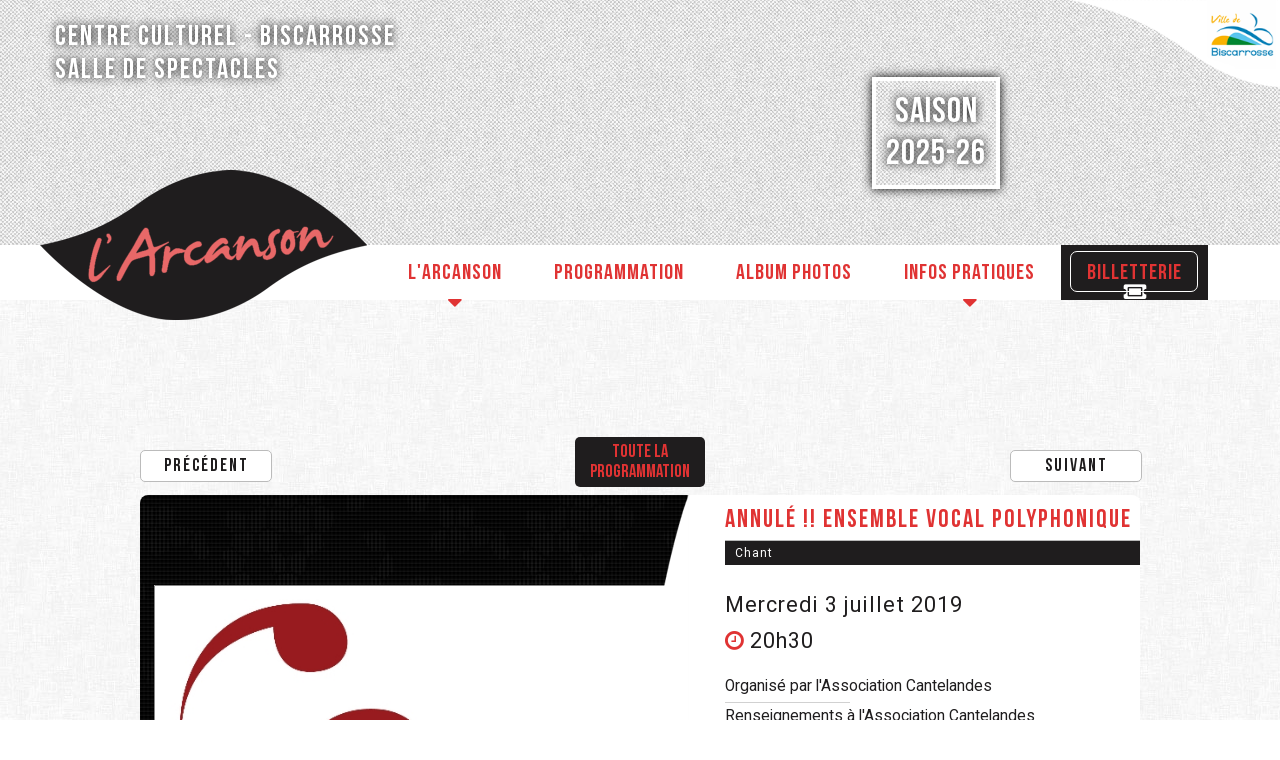

--- FILE ---
content_type: text/html; charset=utf-8
request_url: https://www.arcanson-biscarrosse.fr/evenements-a-venir/1-spectacle/262-annule-ensemble-vocal-polyphon
body_size: 8333
content:

<!DOCTYPE html>
<html xmlns="http://www.w3.org/1999/xhtml" xml:lang="fr-fr"
    lang="fr-fr" dir="ltr">

<head>

<!-- CSS de Leaflet -->
<link rel="stylesheet" href="https://unpkg.com/leaflet/dist/leaflet.css" />
<!-- JS de Leaflet -->
<script src="https://unpkg.com/leaflet/dist/leaflet.js"></script>



    <base href="https://www.arcanson-biscarrosse.fr/evenements-a-venir/1-spectacle/262-annule-ensemble-vocal-polyphon" />
	<meta http-equiv="content-type" content="text/html; charset=utf-8" />
	<meta name="keywords" content="Annulé,!!,Ensemble,vocal,polyphonique" />
	<meta name="robots" content="index, follow" />
	<meta name="description" content="L’ensemble Vocal Polyphonique Cantelandes, constitué de plus de 50 choristes, aura le plaisir de vous interpréter un programme constitué d’oeuvres variées sous la direction de Marie-Laure Parret sur la scène de l’Arcanson." />
	<meta name="generator" content="Création du site : Agence web GIXIA | Création de site internet Aquitaine Landes Dax" />
	<title>Arcanson Biscarrosse -  spectacle - Annulé !! Ensemble vocal polyphonique</title>
	<link href="/templates/arcanson/favicon.ico" rel="shortcut icon" type="image/vnd.microsoft.icon" />
	<link href="https://www.arcanson-biscarrosse.fr/components/com_adsmanager/css/adsmanager.css" rel="stylesheet" type="text/css" />
	<link href="/plugins/system/jcemediabox/css/jcemediabox.css?1d12bb5a40100bbd1841bfc0e498ce7b" rel="stylesheet" type="text/css" />
	<link href="/plugins/system/jcemediabox/themes/standard/css/style.css?50fba48f56052a048c5cf30829163e4d" rel="stylesheet" type="text/css" />
	<link href="/media/system/css/modal.css?b35a867504609a6f7c2637b66f7bbdad" rel="stylesheet" type="text/css" />
	<link href="https://www.arcanson-biscarrosse.fr/modules/mod_easylikeandshare/style.css" rel="stylesheet" type="text/css" />
	<link href="/modules/mod_slideshowck/themes/default/css/camera.css" rel="stylesheet" type="text/css" />
	<link href="https://fonts.googleapis.com/css?family=Droid+Sans" rel="stylesheet" type="text/css" />
	<style type="text/css">
#camera_wrap_88 .camera_pag_ul li img, #camera_wrap_88 .camera_thumbs_cont ul li > img {height:75px;}
#camera_wrap_88 .camera_caption {
	display: block;
	position: absolute;
}
#camera_wrap_88 .camera_caption > div {
	-moz-border-radius: 5px 5px 5px 5px;-webkit-border-radius: 5px 5px 5px 5px;border-radius: 5px 5px 5px 5px;font-family:'Droid Sans';
}
#camera_wrap_88 .camera_caption > div div.camera_caption_title {
	font-size: 1.1em;
}
#camera_wrap_88 .camera_caption > div div.camera_caption_desc {
	font-size: 0.8em;
}

@media screen and (max-width: 480px) {
		#camera_wrap_88 .camera_caption {
			font-size: 0.6em !important;
		}
}
	</style>
	<script type="application/json" class="joomla-script-options new">{"csrf.token":"ce2a4c7a3e7cb85a21ed446aeb691671","system.paths":{"root":"","base":""}}</script>
	<script src="/media/jui/js/jquery.min.js?b35a867504609a6f7c2637b66f7bbdad" type="text/javascript"></script>
	<script src="/media/jui/js/jquery-noconflict.js?b35a867504609a6f7c2637b66f7bbdad" type="text/javascript"></script>
	<script src="/media/jui/js/jquery-migrate.min.js?b35a867504609a6f7c2637b66f7bbdad" type="text/javascript"></script>
	<script src="https://www.arcanson-biscarrosse.fr/media/juloalib/js/jquery.min.js" type="text/javascript"></script>
	<script src="https://www.arcanson-biscarrosse.fr/media/juloalib/js/fullnoconflict.js" type="text/javascript"></script>
	<script src="/plugins/system/jcemediabox/js/jcemediabox.js?0c56fee23edfcb9fbdfe257623c5280e" type="text/javascript"></script>
	<script src="/media/system/js/mootools-core.js?b35a867504609a6f7c2637b66f7bbdad" type="text/javascript"></script>
	<script src="/media/system/js/core.js?b35a867504609a6f7c2637b66f7bbdad" type="text/javascript"></script>
	<script src="/media/system/js/mootools-more.js?b35a867504609a6f7c2637b66f7bbdad" type="text/javascript"></script>
	<script src="/media/system/js/modal.js?b35a867504609a6f7c2637b66f7bbdad" type="text/javascript"></script>
	<script src="/modules/mod_slideshowck/assets/jquery.easing.1.3.js" type="text/javascript"></script>
	<script src="/modules/mod_slideshowck/assets/camera.min.js" type="text/javascript"></script>
	<script type="text/javascript">
JCEMediaBox.init({popup:{width:"",height:"",legacy:0,lightbox:0,shadowbox:0,resize:1,icons:1,overlay:1,overlayopacity:0.8,overlaycolor:"#000000",fadespeed:500,scalespeed:500,hideobjects:0,scrolling:"fixed",close:2,labels:{'close':'Fermer','next':'Suivant','previous':'Précédent','cancel':'Annuler','numbers':'{$current} sur {$total}'},cookie_expiry:"",google_viewer:0},tooltip:{className:"tooltip",opacity:0.8,speed:150,position:"br",offsets:{x: 16, y: 16}},base:"/",imgpath:"plugins/system/jcemediabox/img",theme:"standard",themecustom:"",themepath:"plugins/system/jcemediabox/themes",mediafallback:0,mediaselector:"audio,video"});
		jQuery(function($) {
			SqueezeBox.initialize({});
			initSqueezeBox();
			$(document).on('subform-row-add', initSqueezeBox);

			function initSqueezeBox(event, container)
			{
				SqueezeBox.assign($(container || document).find('a.modal').get(), {
					parse: 'rel'
				});
			}
		});

		window.jModalClose = function () {
			SqueezeBox.close();
		};

		// Add extra modal close functionality for tinyMCE-based editors
		document.onreadystatechange = function () {
			if (document.readyState == 'interactive' && typeof tinyMCE != 'undefined' && tinyMCE)
			{
				if (typeof window.jModalClose_no_tinyMCE === 'undefined')
				{
					window.jModalClose_no_tinyMCE = typeof(jModalClose) == 'function'  ?  jModalClose  :  false;

					jModalClose = function () {
						if (window.jModalClose_no_tinyMCE) window.jModalClose_no_tinyMCE.apply(this, arguments);
						tinyMCE.activeEditor.windowManager.close();
					};
				}

				if (typeof window.SqueezeBoxClose_no_tinyMCE === 'undefined')
				{
					if (typeof(SqueezeBox) == 'undefined')  SqueezeBox = {};
					window.SqueezeBoxClose_no_tinyMCE = typeof(SqueezeBox.close) == 'function'  ?  SqueezeBox.close  :  false;

					SqueezeBox.close = function () {
						if (window.SqueezeBoxClose_no_tinyMCE)  window.SqueezeBoxClose_no_tinyMCE.apply(this, arguments);
						tinyMCE.activeEditor.windowManager.close();
					};
				}
			}
		};
		
		jQuery(document).ready(function(){
			new Slideshowck('#camera_wrap_88', {
				 height: 'auto',
				 minHeight: '150',
				 pauseOnClick: false,
				 hover: 0,
				 fx: 'simpleFade',
				 loader: 'none',
				 pagination: 0,
				 thumbnails: 0,
				 thumbheight: 75,
				 thumbwidth: 100,
				 time: 2000,
				 transPeriod: 2500,
				 alignment: 'center',
				 autoAdvance: 1,
				 mobileAutoAdvance: 1,
				 portrait: 0,
				 barDirection: 'leftToRight',
				 imagePath: '/modules/mod_slideshowck/images/',
				 lightbox: 'squeezebox',
				 fullpage: 0,
				 mobileimageresolution: '0',
				 navigationHover: false,
					mobileNavHover: false,
					navigation: false,
					playPause: false,
				 barPosition: 'bottom',
				 responsiveCaption: 0,
				 container: ''
		});
}); 

	</script>
	<!-- Start: Données Structurées Google -->
            
            <script type="application/ld+json">
            {
                "@context": "https://schema.org",
                "@type": "Organization",
                "url": "http://www.arcanson-biscarrosse.fr",
                "logo": "https://www.arcanson-biscarrosse.fr/images/_acceuil_/logo-arcanson-biscarrosse.png"
            }
            </script>

            <script type="application/ld+json">
            {
                "@context": "https://schema.org",
                "@type": "Organization",
                "name": "Centre culturel l'Arcanson Biscarrosse",
                "url": "http://www.arcanson-biscarrosse.fr",
                "sameAs": [
                  "https://www.facebook.com/centre.culturel.arcanson",
"https://www.youtube.com/channel/UC5fplfTgr703IoIzzEMrlRg"
                ]
            }
            </script>

            <script type="application/ld+json">
            {
                "@context": "https://schema.org",
                "@type": "LocalBusiness",
                "image": "https://www.arcanson-biscarrosse.fr/images/_acceuil_/logo-arcanson-biscarrosse.png",
                "@id": "http://www.arcanson-biscarrosse.fr",
                "name": "Centre culturel l'Arcanson Biscarrosse",
                "priceRange": "0",
                "address": {
                    "@type": "PostalAddress",
                    "streetAddress": "61 av. du Lieutenant de Vaisseau Paris",
                    "addressLocality": "Biscarrosse",
                    "addressRegion": "",
                    "postalCode": "40600",
                    "addressCountry": "FR"
                },
                "geo": {
                    "@type": "GeoCoordinates",
                    "latitude": 44.392394,
                    "longitude": -1.1681069999999636
                },
                "url": "http://www.arcanson-biscarrosse.fr",
                "telephone": "05 58 09 52 75","
                openingHoursSpecification": []
            }
            </script>

            <script type="application/ld+json">
            {
                "@context": "https://schema.org",
                "@type": "BreadcrumbList",
                "itemListElement": [{
                    "@type": "ListItem",
                    "position": 1,
                    "item": {
                        "@id":  "https://www.arcanson-biscarrosse.fr/",
                        "name": "Accueil"
                    }
                },{
                    "@type": "ListItem",
                    "position": 2,
                    "item": {
                        "@id":  "https://www.arcanson-biscarrosse.fr/evenements-a-venir/0-",
                        "name": "Évènements à venir"
                    }
                },{
                    "@type": "ListItem",
                    "position": 3,
                    "item": {
                        "@id":  "/spectacles-arcanson-biscarrosse/Les%20spectacles",
                        "name": "Les spectacles"
                    }
                },{
                    "@type": "ListItem",
                    "position": 4,
                    "item": {
                        "@id":  "/spectacles-arcanson-biscarrosse/1-spectacle",
                        "name": "spectacle"
                    }
                },{
                    "@type": "ListItem",
                    "position": 5,
                    "item": {
                        "@id":  "https://www.arcanson-biscarrosse.fr/evenements-a-venir/1-spectacle/262-annule-ensemble-vocal-polyphon",
                        "name": "Annulé !! Ensemble vocal polyphonique"
                    }
                }]
            }
            </script>
            <!-- End: Données Structurées Google -->
	<meta property="og:type" content="website" />
	<meta property="og:title" content="Centre culturel - L'Arcason Biscarrosse (40) Landes - Spectacles" />
	<meta property="og:description" content="Le centre culturel l'arcanson à Biscarrosse dans les landes (40) vous accueille dans sa grande salle de spectacle de 500m² avec scène à plat et grand écran." />
	<meta property="og:url" content="http://www.arcanson-biscarrosse.fr" />
	<meta property="og:image" content="http://www.arcanson-biscarrosse.fr/images/_accueil_/logo-arcanson-biscarrosse.png" />

    <link rel="icon" href="/templates/arcanson/favicon.ico" />
    <link rel="apple-touch-icon" href="/templates/arcanson/apple-touch-icon.png" />





        <link rel="stylesheet" href="/templates/arcanson/css/default.css"
        type="text/css" />
    <link rel="stylesheet" href="/templates/arcanson/css/template.css"
        type="text/css" />
    <link rel="stylesheet" href="/templates/arcanson/css/temp.css"
        type="text/css" />
    <link href="https://fonts.googleapis.com/css?family=Roboto" rel="stylesheet">
        <link rel="stylesheet" href="/templates/arcanson/css/font-awesome.min.css">
    <link rel="stylesheet" href="/templates/arcanson/css/owl.carousel.css">
    <link rel="stylesheet" href="/templates/arcanson/css/owl.theme.default.min.css">
    <link rel="stylesheet"
        href="/templates/arcanson/css/fonts/fonts.css"
        type="text/css" />
        <meta name="viewport" content="width=device-width, initial-scale=1.0" />
    <link rel="stylesheet" href="/templates/arcanson/css/mobile.css"
        type="text/css" />
    
    
    
    
    
    
    
    
    
    
    
    
    
    <script>
    window.onload = function() {
        var iframes = document.querySelectorAll("iframe");
        for (var i = 0; i < iframes.length; i++) {
            var src = iframes[i].src;
            if (src.startsWith("http://www.youtube.com/embed/")) {
                iframes[i].src = src.replace("http://", "https://");
            }
        }
    }
    </script>



<meta name="google-site-verification" content="" />

<script type="text/javascript">
 var _gaq = _gaq || [];
 _gaq.push(['_setAccount', 'UA-105781371-1']);
 _gaq.push(['_gat._anonymizeIp']);
_gaq.push(['_trackPageview']);
					
 (function() {
  var ga = document.createElement('script'); ga.type = 'text/javascript'; ga.async = true;
  ga.src = ('https:' == document.location.protocol ? 'https://ssl' : 'http://www') + '.google-analytics.com/ga.js';
  var s = document.getElementsByTagName('script')[0]; s.parentNode.insertBefore(ga, s);
 })();
</script>

</head>

<body class="arc-149">
    <div id="preloader">
        <div id="status">
        </div>
    </div>
    <div id="wrapper">
        <div class="inner ui-sortable">
                        <div id="modules1">
                <div class="inner clearfix n1">
                                        <div id="modules1mod1" class="flexiblemodule ">
                        <div class="inner clearfix">
                            		<div class="moduletable">
						<div class="shareit" style=""></div><div style="clear: both;"></div><div style="margin-left: 10px; text-align: center; font-size: 10px; color: #999999;"></div>		</div>
			<div class="moduletable">
						
		<!--[if lte IE 7]>
		<link href="/modules/mod_slideshowck/themes/default/css/camera_ie.css" rel="stylesheet" type="text/css" />
		<![endif]-->
		<!--[if IE 8]>
		<link href="/modules/mod_slideshowck/themes/default/css/camera_ie8.css" rel="stylesheet" type="text/css" />
		<![endif]--><!-- debut Slideshow CK -->
<div class="slideshowck camera_wrap camera_amber_skin" id="camera_wrap_88">
			<div data-thumb="" data-src="/images/slide/slide-1.jpg"  data-alignment="">
					</div>
		<div data-thumb="" data-src="/images/slide/slide-2.jpg"  data-alignment="">
					</div>
		<div data-thumb="" data-src="/images/slide/slide-3.jpg"  data-alignment="">
					</div>
		<div data-thumb="" data-src="/images/slide/slide-5.jpg"  data-alignment="">
					</div>
		<div data-thumb="" data-src="/images/slide/slide-6.jpg"  data-alignment="">
					</div>
		<div data-thumb="" data-src="/images/slide/slide-7.jpg"  data-alignment="">
					</div>
</div>
<div style="clear:both;"></div>
<!-- fin Slideshow CK -->
		</div>
			<div class="moduletable">
						

<div class="custom"  >
	<div id="a-header">
<h1 class="contenu">Centre Culturel - Biscarrosse<br/>
Salle de spectacles</h1>
<a href="http://www.ville-biscarrosse.fr/" target="_blank"><img src="/images/centre-culturel-arcanson-biscarrosse/ville-de-biscarrosse.png" alt=""/></a>
<div>
<!--<a href="/" class="a-header-guide">Voir le guide de la saison</a>-->
<p>
<span>SAISON</span>
<span>2025-26
</span>
</p>
</div>
</div></div>
		</div>
	
                        </div>
                    </div>
                                                                                                                        <div class="clr"></div>
                </div>
            </div>
            
                        <div id="modules2">
                <div class="inner clearfix n2">
                                        <div id="modules2mod1" class="flexiblemodule ">
                        <div class="inner clearfix">
                            		<div class="moduletable">
						

<div class="custom"  >
	<div id="logo">
<span></span>
<a href="/">
<img src="/images/centre-culturel-arcanson-biscarrosse/centre-culturel-arcanson-biscarrosse-logo.png" alt="" class="logo-arc-all"/>
<img src="/images/centre-culturel-arcanson-biscarrosse/centre-culturel-arcanson-biscarrosse-logo-mobile.png" alt="" class="logo-arc-mobile"/>
</a>
<?xml version="1.0" standalone="no"?>
<!DOCTYPE svg PUBLIC "-//W3C//DTD SVG 20010904//EN"
 "http://www.w3.org/TR/2001/REC-SVG-20010904/DTD/svg10.dtd">
<svg version="1.0" xmlns="http://www.w3.org/2000/svg"
viewBox="0 0 229.000000 120.000000"
 preserveAspectRatio="xMidYMid meet">
<g transform="translate(0.000000,120.000000) scale(0.100000,-0.100000)"
fill="#fff" stroke="none">
<path  d="M1145 1049 c-177 -37 -266 -76 -453 -198 -206 -134 -342 -195 -536
-241 -43 -11 -80 -21 -83 -23 -7 -8 164 -161 246 -220 194 -140 331 -205 509
-240 101 -20 105 -20 214 -3 109 17 244 58 323 98 22 11 101 60 175 108 206
134 302 177 504 230 59 16 110 31 113 33 6 7 -145 139 -245 215 -171 128 -329
204 -504 242 -109 24 -144 24 -263 -1z"/>
</g>
</svg>
<svg version="1.0" xmlns="http://www.w3.org/2000/svg"
viewBox="0 0 229.000000 120.000000"
 preserveAspectRatio="xMidYMid meet" class="logo-a-svg" >
<g transform="translate(0.000000,120.000000) scale(0.100000,-0.100000)"
fill="#e03333" stroke="none" >
<path  d="M1145 1049 c-177 -37 -266 -76 -453 -198 -206 -134 -342 -195 -536
-241 -43 -11 -80 -21 -83 -23 -7 -8 164 -161 246 -220 194 -140 331 -205 509
-240 101 -20 105 -20 214 -3 109 17 244 58 323 98 22 11 101 60 175 108 206
134 302 177 504 230 59 16 110 31 113 33 6 7 -145 139 -245 215 -171 128 -329
204 -504 242 -109 24 -144 24 -263 -1z"/>
</g>
</svg>
</div></div>
		</div>
	
                        </div>
                    </div>
                                                            <div id="modules2mod2" class="flexiblemodule ">
                        <div class="inner clearfix">
                            		<div class="moduletable_menu">
						<ul class="nav menu menu-main mod-list">
<li class="item-113 deeper parent"><a href="/centre-culturel" >L'arcanson</a><ul class="nav-child unstyled small"><li class="item-118"><a href="http://www.arcanson-biscarrosse.fr/index.php/centre-culturel#arcanson-salle" >La Salle</a></li><li class="item-119"><a href="http://www.arcanson-biscarrosse.fr/index.php/centre-culturel#arcanson-team" >L'Equipe</a></li><li class="item-120"><a href="/fiche-technique-arcanson.pdf" target="_blank" rel="noopener noreferrer">Fiche Technique</a></li><li class="item-121"><a href="http://www.arcanson-biscarrosse.fr/index.php/centre-culturel#arcanson-tarif-1" >Location pro</a></li></ul></li><li class="item-114"><a href="/spectacles-arcanson-biscarrosse" >Programmation</a></li><li class="item-115"><a href="/photos-spectacles" >Album photos</a></li><li class="item-116 deeper parent"><a href="/infos-centre-culturel" >Infos Pratiques</a><ul class="nav-child unstyled small"><li class="item-122"><a href="http://www.arcanson-biscarrosse.fr/infos-centre-culturel#nous-contacter" >Contact</a></li><li class="item-123"><a href="http://www.arcanson-biscarrosse.fr/infos-centre-culturel#infos-horaire" >Horaires</a></li><li class="item-124"><a href="https://arcanson.maplace.fr/" target="_blank" rel="noopener noreferrer">Billetterie</a></li><li class="item-144"><a href="http://www.arcanson-biscarrosse.fr/infos-centre-culturel#infos-faq" >FAQ</a></li><li class="item-125"><a href="http://www.arcanson-biscarrosse.fr/infos-centre-culturel#acces" >Acces</a></li></ul></li><li class="item-117"><a href="https://arcanson.maplace.fr/" target="_blank" rel="noopener noreferrer">Billetterie</a></li></ul>
		</div>
			<div class="moduletable">
						

<div class="custom"  >
	<span class="menu-mob-btn">Menu<i class="fa fa-bars" aria-hidden="true"></i></span></div>
		</div>
			<div class="moduletable">
						<ul class="nav menu menu-mob mod-list">
<li class="item-113 deeper parent"><a href="/centre-culturel" >L'arcanson</a><ul class="nav-child unstyled small"><li class="item-118"><a href="http://www.arcanson-biscarrosse.fr/index.php/centre-culturel#arcanson-salle" >La Salle</a></li><li class="item-119"><a href="http://www.arcanson-biscarrosse.fr/index.php/centre-culturel#arcanson-team" >L'Equipe</a></li><li class="item-120"><a href="/fiche-technique-arcanson.pdf" target="_blank" rel="noopener noreferrer">Fiche Technique</a></li><li class="item-121"><a href="http://www.arcanson-biscarrosse.fr/index.php/centre-culturel#arcanson-tarif-1" >Location pro</a></li></ul></li><li class="item-114"><a href="/spectacles-arcanson-biscarrosse" >Programmation</a></li><li class="item-115"><a href="/photos-spectacles" >Album photos</a></li><li class="item-116 deeper parent"><a href="/infos-centre-culturel" >Infos Pratiques</a><ul class="nav-child unstyled small"><li class="item-122"><a href="http://www.arcanson-biscarrosse.fr/infos-centre-culturel#nous-contacter" >Contact</a></li><li class="item-123"><a href="http://www.arcanson-biscarrosse.fr/infos-centre-culturel#infos-horaire" >Horaires</a></li><li class="item-124"><a href="https://arcanson.maplace.fr/" target="_blank" rel="noopener noreferrer">Billetterie</a></li><li class="item-144"><a href="http://www.arcanson-biscarrosse.fr/infos-centre-culturel#infos-faq" >FAQ</a></li><li class="item-125"><a href="http://www.arcanson-biscarrosse.fr/infos-centre-culturel#acces" >Acces</a></li></ul></li><li class="item-117"><a href="https://arcanson.maplace.fr/" target="_blank" rel="noopener noreferrer">Billetterie</a></li></ul>
		</div>
	
                        </div>
                    </div>
                                                                                                    <div class="clr"></div>
                </div>
            </div>
            
            
            
            
            <div id="maincontent" class="maincontent noleft noright">
                <div class="inner clearfix">
                                        <div id="main" class="column main row-fluid">
                        <div class="inner clearfix">
                                                        <div id="maincenter" class="maincenter ">
                                <div class="inner clearfix">
                                    <div id="center" class="column center ">
                                        <div class="inner">
                                                                                        <div id="content" class="">
                                                <div class="inner clearfix">
                                                    <div id="system-message-container">
	</div>

                                                    <div class="juloawrapper">
       <div id="btn-details">
    <div class="btn-on"><a href="/evenements-a-venir/1-spectacle/261-bal-enchante" class="btn nav-btn">Précédent</a></div><div class="btn-on"><a href="http://www.arcanson-biscarrosse.fr/spectacles-arcanson-biscarrosse" class="btn nav-btn middle-btn">Toute la programmation</a></div><div class="btn-on"><a href="/evenements-a-venir/1-spectacle/267-musique-des-parachutistes-de-t" class="btn nav-btn">Suivant</a></div>  </div>
<div class=" adsmanager-details row-fluid">
  <div class="clearfix arc-details-header">
 
  
  <div class="span4 adsmanager-images text-center" id="arc-detail-img">
			                <div class="adsmanager_ads_image">
                <a href='https://www.arcanson-biscarrosse.fr/images/com_adsmanager/contents/ensemble-vocal-polyphonique_262_1.jpg' target='_blank'><img src='https://www.arcanson-biscarrosse.fr/images/com_adsmanager/contents/ensemble-vocal-polyphonique_262_1_t.jpg' alt="Annulé !! Ensemble vocal polyphonique" /></a>                </div>
        </div>
		<div class="span12 page-header" id="arc-detail-infos">
             <div class="contenu-arc-detail">
        <div class="span8">
        <h2 class="no-margin-top">	
			Annulé !! Ensemble vocal polyphonique 			</h2>
						<!--<div>
			Afficher les autres spectacles de&nbsp; <a href='/spectacles-arcanson-biscarrosse/utilisateur/443-arcanson'><b>arcanson</b></a>            </div>-->
        </div>
        <div class="span4">
            <div class="text-right"><div class="row-fluid">
                            <div class="span12"><span class='fad_categorie'>Chant</span><span class='fad_date'>Mercredi 3 juillet 2019</span><span class='fad_heure'>20h30</span><span class='fad_organisation'>Organisé par l'Association Cantelandes</span><span class='fad_renseignement'>Renseignements à l'Association Cantelandes</span><span class='fad_tel'>06.27.15.45.35</span><span class='fad_tu'>10.00&nbsp;€</span></div></div></div>		</div>
	</div>
              </div>
    </div>
	<div class="row-fluid clearfix">
        <div class="span8 adsmanager-infos">
            <div class="row-fluid" id="arc-detail-desc">
		<div class="span12">
			 <span class='fad_text'><p><strong>L’ensemble Vocal Polyphonique Cantelandes</strong>, constitué de <strong>plus de 50 choristes</strong>, aura le plaisir de vous interpréter un programme constitué d’oeuvres variées sous la direction de Marie-Laure Parret sur la scène de l’Arcanson.</p><br/></span>		</div>
	</div>
	<div class="row-fluid" id="arc-detail-video">
		<div class="span12">
			<span class='fad_infos'>Attention : spectacle annulé !<br />Gratuit -12 ans<br />Préventes à l'Arcanson : mercredi 26 juin et vendredi 28 juin 2019<br/></span><span class='fad_social'>            <div id="arc-social">
<span>Partager...</span>
<ul>
<li><a href="https://www.facebook.com/sharer/sharer.php?u=https://www.arcanson-biscarrosse.fr/evenements-a-venir/1-spectacle/262-annule-ensemble-vocal-polyphon"  rel="nofollow" onclick="javascript:window.open(this.href, '', 'menubar=no,toolbar=no,resizable=yes,scrollbars=yes,height=400,width=700');return false;"><i class="fa fa-facebook" aria-hidden="true"></i></a></li>
<li><a href="http://twitter.com/share?url=https://www.arcanson-biscarrosse.fr/evenements-a-venir/1-spectacle/262-annule-ensemble-vocal-polyphon&text=Arcanson Biscarrosse -  spectacle - Annulé !! Ensemble vocal polyphonique" rel="nofollow" onclick="javascript:window.open(this.href, '', 'menubar=no,toolbar=no,resizable=yes,scrollbars=yes,height=400,width=700');return false;"><i class="fa fa-twitter" aria-hidden="true"></i></a></li>
<li><a href="https://plus.google.com/share?url=https://www.arcanson-biscarrosse.fr/evenements-a-venir/1-spectacle/262-annule-ensemble-vocal-polyphon&text=Arcanson Biscarrosse -  spectacle - Annulé !! Ensemble vocal polyphonique" onclick="javascript:window.open(this.href, '', 'menubar=no,toolbar=no,resizable=yes,scrollbars=yes,height=400,width=700');return false;"><i class="fa fa-google" aria-hidden="true"></i></a></li>
<li><a href="mailto:?subject=Arcanson Biscarrosse -  spectacle - Annulé !! Ensemble vocal polyphonique&body=Arcanson Biscarrosse -  spectacle - Annulé !! Ensemble vocal polyphonique - https://www.arcanson-biscarrosse.fr/evenements-a-venir/1-spectacle/262-annule-ensemble-vocal-polyphon" ><i class="fa fa-envelope-o" aria-hidden="true"></i></a></li>
</ul>
</div>
        <br/></span>		</div>
    </div>
	<div class="row-fluid">
		<div class="span12">
					
		</div>
	</div>
	<div class="row-fluid">
		<div class="span12">
					</div>
	</div>
        </div>
        
      
      
      
      
    </div>
</div>
<div class="back_button">
<a href='javascript:history.go(-1)'>
<div class="btn">Retour</div>
</a>
</div>
<script type="text/JavaScript">
jQ(function() {
	jQ('.favorite_ads').click(function() {
        var favoriteId = this.getAttribute( "id" );
        favoriteId = favoriteId.split('like_');
        var adId = favoriteId[1];
        var id = '#like_'+adId;

        if(jQ(id).hasClass("like_active")) {
            jQ.ajax({ url: "\/evenements-a-venir?task=deletefavorite&amp;mode=1",
                data: {adId: adId},
                type: 'post',
                success: function(result) {
                    if(result == 1){
                        jQ(id).removeClass("like_active");
                        jQ(id).html('<span class="glyphicon glyphicon-heart" aria-hidden="true"></span> Ajouter aux favoris');
                        //alert('Spectacle supprimé de vos favoris');
                    } else if(result == 2) {
                                                window.location.replace("\/connexion");
                                            } else if(result == 3) {
                        alert('Erreur: Annonce introuvable.');
                    }
                }
            });
        } else {
            jQ.ajax({ url: "\/evenements-a-venir?task=favorite",
                data: {adId: adId},
                type: 'post',
                success: function(result) {
                    if(result == 1){
                        jQ(id).addClass("like_active");
                        jQ(id).html('<span class="glyphicon glyphicon-heart" aria-hidden="true"></span> Retirer des favoris');
                       // alert('L\'annonce a été ajoutée à vos favoris.');
                    } else if(result == 2) {
                                                window.location.replace("\/connexion");
                                            } else if(result == 3) {
                        alert('Erreur: Annonce introuvable.');
                    } else {
                        alert('Cette annonce est déjà dans vos favoris.');
                    }
                }
            });
        }
        return false;       
    });
});
</script>

</div>
                                                </div>
                                            </div>
                                                                                    </div>
                                    </div>
                                                                        <div class="clr"></div>
                                </div>
                            </div>
                            
                        </div>
                    </div>
                    <div class="clr"></div>
                </div>
            </div>
            
            
            
            
                        <div id="modules10">
                <?xml version="1.0" standalone="no"?>
                <!DOCTYPE svg
                    PUBLIC "-//W3C//DTD SVG 20010904//EN" "http://www.w3.org/TR/2001/REC-SVG-20010904/DTD/svg10.dtd">
                <svg version="1.0" xmlns="http://www.w3.org/2000/svg" viewBox="0 0 1902.000000 102.000000"
                    preserveAspectRatio="xMidYMid meet" class="footer-svg">
                    <g transform="translate(0.000000,102.000000) scale(0.100000,-0.100000)" fill="#1f1d1e"
                        stroke="none">
                        <path d="M10075 954 c-875 -25 -1373 -49 -2055 -100 -615 -45 -948 -78 -1910
-189 -1590 -183 -2477 -269 -3465 -335 -780 -52 -1173 -68 -2377 -96 l-268 -6
0 -114 0 -114 9510 0 9510 0 0 99 c0 86 -2 100 -17 105 -52 15 -952 166 -1375
230 -1868 284 -3390 428 -5363 507 -244 10 -1950 20 -2190 13z" />
                    </g>
                </svg>
                <div class="inner clearfix n5">
                                        <div id="modules10mod1" class="flexiblemodule ">
                        <div class="inner clearfix">
                            		<div class="moduletable">
						

<div class="custom"  >
	<div id="footer-logo" class="arc-footer">
<?xml version="1.0" standalone="no"?>
<!DOCTYPE svg PUBLIC "-//W3C//DTD SVG 20010904//EN"
 "http://www.w3.org/TR/2001/REC-SVG-20010904/DTD/svg10.dtd">
<svg version="1.0" xmlns="http://www.w3.org/2000/svg"
viewBox="0 0 229.000000 120.000000"
 preserveAspectRatio="xMidYMid meet" class="logo-svg">
<g transform="translate(0.000000,120.000000) scale(0.100000,-0.100000)"
fill="#e03333" stroke="none" class="logo-color">
<path  d="M1145 1049 c-177 -37 -266 -76 -453 -198 -206 -134 -342 -195 -536
-241 -43 -11 -80 -21 -83 -23 -7 -8 164 -161 246 -220 194 -140 331 -205 509
-240 101 -20 105 -20 214 -3 109 17 244 58 323 98 22 11 101 60 175 108 206
134 302 177 504 230 59 16 110 31 113 33 6 7 -145 139 -245 215 -171 128 -329
204 -504 242 -109 24 -144 24 -263 -1z"/>
</g>
</svg>
<img src="/images/centre-culturel-arcanson-biscarrosse/centre-culturel-arcanson-biscarrosse-logo-footer.png" alt="" class="logo-arc-all"/>
<img src="/images/centre-culturel-arcanson-biscarrosse/centre-culturel-arcanson-biscarrosse-logo-footer-mobile.png" alt="" class="logo-arc-mobile"/>
</div></div>
		</div>
	
                        </div>
                    </div>
                                                            <div id="modules10mod2" class="flexiblemodule ">
                        <div class="inner clearfix">
                            		<div class="moduletable">
						

<div class="custom"  >
	<div id="footer-liens" class="arc-footer"><span class="titre-footer">Liens divers</span>
<ul>
<li><i class="fa fa-caret-right"></i><a href="http://www.arcanson-biscarrosse.fr">accueil</a></li>
<li><i class="fa fa-caret-right"></i><a href="/centre-culturel">l'Arcanson</a></li>
<li><i class="fa fa-caret-right"></i><a href="/spectacles-arcanson-biscarrosse">programmation</a></li>
<li><i class="fa fa-caret-right"></i><a href="/photos-spectacles">photos-vidéos</a></li>
<li><i class="fa fa-caret-right"></i><a href="/infos-centre-culturel">infos pratiques</a></li>
<li><i class="fa fa-caret-right"></i><a href="http://jereserve.maplace.fr/reservation.php?societe=VILLE+DE+BISCARROSSE" target="_blank" rel="noopener noreferrer">billetterie</a></li>
<li><i class="fa fa-caret-right"></i><a href="/8-system/13-mentions-legales" class="jcepopup noicon" data-mediabox="1">mentions légales</a></li>
</ul>
</div></div>
		</div>
	
                        </div>
                    </div>
                                                            <div id="modules10mod3" class="flexiblemodule ">
                        <div class="inner clearfix">
                            		<div class="moduletable">
						

<div class="custom"  >
	<div id="footer-infos" class="arc-footer">
<span class="titre-footer">Infos</span>
<ul>
<i class="fa fa-map-marker" aria-hidden="true"></i><li>61 Rue du Lt de Vaisseau Paris<br/>40600 Biscarrosse</li>
<li><i class="fa fa-phone" aria-hidden="true"></i>05 58 09 52 75</li>
<li><i class="fa fa-envelope-o" aria-hidden="true"></i><a href="mailto:centreculturel@ville-biscarrosse.fr">Nous contacter</a></li>
</ul>
<span class="titre-footer">Nous suivre</span>
<div>
<!--<a href="/" class="f-g-plus"><i class="fa fa-google-plus" aria-hidden="true"></i></a>-->
<a href="https://www.facebook.com/centre.culturel.arcanson" class="f-fb"><i class="fa fa-facebook" aria-hidden="true"></i></a>
<a href="https://twitter.com/L_Arcanson" class="f-tw"><i class="fa fa-twitter" aria-hidden="true"></i></a>
</div>
</div></div>
		</div>
	
                        </div>
                    </div>
                                                            <div id="modules10mod4" class="flexiblemodule ">
                        <div class="inner clearfix">
                            		<div class="moduletable">
						

<div class="custom"  >
	<div id="footer-a-propos" class="arc-footer">
<span class="titre-footer">A propos</span>
<p>L'Arcanson - Centre culturel et sportif. Salle de spectacles à Biscarrosse dans les Landes. <strong>Site officiel de l'Arcanson Biscarrosse</strong>.</p> 
<p>Pour votre confort, notre site web est responsive : vous pouvez consulter nos spectacles depuis votre pc, tablette ou mobile. </p>
</div></div>
		</div>
	
                        </div>
                    </div>
                                                            <div id="modules10mod5" class="flexiblemodule ">
                        <div class="inner clearfix">
                            		<div class="moduletable">
						

<div class="custom"  >
	<div id="footer-mentions">
<p>Copyright ©&nbsp;l'arcanson 2017 - <a href="https://www.gixia.fr" target="_blank">Réalisation Gixia</a></p>
</div></div>
		</div>
	
                        </div>
                    </div>
                                        <div class="clr"></div>
                </div>
            </div>
            

        </div>
    </div>
    
    <script type="text/javascript" src="/templates/arcanson/js/jquery.appear.js"></script>
    <script type="text/javascript" src="/templates/arcanson/js/owl.carousel.min.js"></script>
    <script src="/templates/arcanson/js/velocity.js" type="text/javascript"></script>
    <script src="/templates/arcanson/js/perso.js" type="text/javascript"></script>


</body>

</html>

--- FILE ---
content_type: text/css
request_url: https://www.arcanson-biscarrosse.fr/templates/arcanson/css/mobile.css
body_size: 2558
content:
@media screen and (max-width: 1600px){#e-404{margin-top:10%;}#modules1{padding-bottom:0;height:300px}#a-header div p{bottom:30%;right:11%}.a-header-guide{bottom:19%;right:22%}#a-header img{width:210px}#arcanson-tarif-1{padding:0 25px}}@media screen and (max-width: 1300px){#a-header h1{margin-left:55px;max-width:80%;}#a-header div p{right:20%}.a-header-guide{right:29.5%;font-size:1.8em}#a-header span{font-size:2.1em}}@media screen and (max-width: 1250px){.arc-101 #maincontent {padding:0;}.arc-101 #left{width:100%;}#btn-programmation {height: auto !important;margin: 0 auto 25px auto;}.arc-101 #content {width: 95%;float: none;padding: 1%;margin: 0 auto;}.arc-101 .blog p{padding:7px 10px;}.arc-101 #centertop{position:relative;width:100%;}.arc-101 #centerbottom{bottom:20px;width:100%;}.arc-101 #centertop h2{left:0;top:65px;}.blog .leading .page-header h2{max-width:100%;}.blog .leading .page-header h2::after{width:10%;right:0;}.contenu,#modules2 .n2,#maincontent,#modules10 .n5,#modules4 .n2,.arc-116 #modules5 .n2,#a-header div{width:100%;margin:0;left:0}#logo img{z-index:10}#modules2 .n2 > .flexiblemodule{width:25%}#modules2 .n2 > .flexiblemodule + div{width:75%}.menu-main a{font-size:1.6em;padding:0 17px}#logo img,#logo svg{width:250px}#logo img{top:17px;left:20px}#logo svg{top:8px;left:20px}.arc-101 .juloawrapper{width:825px;margin:0 auto}.arc-col.arc-c2 .vertical-info{height:auto}.arc-footer p{padding:0 30px 0 0}.titre-arc-cs1{left:30px}.arc-cs1 p,#arc-loge p{padding:7px 65px 7px 30px}.arc-team-b1 .arc-team-img img,.arc-team-b2 .arc-team-img img{left:0}#infos-horaire{margin:0 0 0 50px}#infos-faq{margin:0 50px 0 0}#acces-info,#map{width:95%;margin:0 auto}.arc-114 #modules3 h2,.arc-114 #modules6mod1 h2.contenu{width:95%}.arc-114 .juloawrapper{width:960px;margin:50px auto 150px auto}.arc-114 #modules6mod1 .juloawrapper{width:95%}#album-photo{width:95%;margin:0 auto}}@media screen and (max-width: 1100px){.arc-101 #maincontent{padding:75px 0;width: 90%;margin: 0 auto;text-align:center;}.blog .leading .item-image, .leading-wrap{display:block;}.blog .leading .item-image, .leading-wrap{width:100%;}}#arc-presentation{margin:0 auto 300px auto}.arc-c1 .arc-cercle{display:none}.arc-c2 .arc-cercle,.arc-c3 .arc-cercle{margin:50px 10px 0 10px}.arc-113 #modules5mod1{width:100% !important}.arc-113 #modules5mod2{display:none}.arc-116 #modules4{width:95%;margin:0 auto}.arc-149 .fad_text p{padding:7px 25px}.arc-config-image a{margin:0 10px 0 0}}@media screen and (max-width: 1000px){.arc-col-s,#arc-loge div{width:90%;float:none;margin:0 auto}.titre-arc-cs1{position:relative;top:0;left:0;letter-spacing:2px}.titre-arc-cs1 .w-white{color:#1f1d1e}.arc-main-texte{margin:0}.arc-cs1 p,#arc-loge p{padding:7px 0}.la-salle-img-mobile-2{display:block}.la-salle-img-2{display:none}.arc-config{margin:50px auto 0 auto}.arc-config-image{text-align:center}.arc-config-image a{margin:0 5px}.arc-spect{margin:0 auto}#arc-loge{margin:75px 0 0 0}.arc-image-cs2{margin:50px auto 0 auto !important}#arcanson-team{margin:100px 0 0 0}.arc-149 .juloawrapper{width:95%}.adsmanager-details .adsmanager_ads_image{width:100%}#arc-detail-img::after{content:none}.adsmanager-details .adsmanager-images a{width:100%;display:block}.owl-carousel.owl-loaded{margin:0 auto}#arc-detail-img,#arc-detail-desc{width:100%;float:none}.adsmanager-details .adsmanager_ads_image,.adsmanager-details .adsmanager-images a{height:auto}#arc-detail-infos,#arc-detail-video{width:100%;float:none}.fad_reservation a{margin:10px auto 35px auto}.contenu-arc-detail{margin:0 15px}.fad_text{padding:0}.fad_infos,.fad_social{margin:15px auto !important}.fad_video{margin:0 auto 30px auto}.arc-114 .juloawrapper{width:95%;text-align:center}.arc-114 .event-arc{margin:0 15px 15px 15px}}@media screen and (max-width: 950px){#e-404{margin-top:30%;}.e-title{font-size:3em;}.e-numb{font-size: 6em !important;letter-spacing: 10px;}.e-txt{font-size:1.5em;}h1{font-size:2em}.a-header-guide,#a-header div p{border:3px solid #fff}#a-header div p{right:25.5%}.a-header-guide{font-size:1.4em;right:33.5%}#a-header span{font-size:1.8em}#modules2{max-height:40px;margin:-40px 0 0 0}.menu-main{line-height:40px}#logo img{width:200px;top:29px}.logo-arc-mobile{opacity:1;display: block;}.logo-arc-all,#logo svg,#footer-logo svg{display:none}.menu-main{display:none}.menu-mob,.menu-mob-btn{display:block}#arc-presentation{width:90%;background:#fff}.arc-c1,.arc-c3,.arc-101 .arc-cercle-bloc{display:none}.arc-c2{height:inherit;overflow:visible;background:#fff}.arc-image,.arc-texte{float:none}.arc-c2 .arc-texte,.arc-c2 .arc-image{width:100%;background:#fff}.arc-c2 .arc-texte{padding:0 0 30px 0}.arc-c2 h2,.arc-c2 p{color:#1f1d1e}.footer-svg{display:none}#modules10mod1{width:100% !important}#footer-logo{margin:-60px auto 20px auto}#modules10mod2,#modules10mod3,#modules10mod4{width:33.3333% !important}div#footer-liens{margin:0 0 0 30px}#arc-presentation{margin:0 auto 150px auto}#infos-faq div{margin:0 0 0 30px}.arc-114 #modules6{background:none}}@media screen and (max-width: 850px){#album-big-prec,#album-big-suiv{display:block;}#a-header div p{right:50px;bottom:15%}#a-header span{font-size:1.5em}.a-header-guide{font-size:1.4em;right:10px;bottom:22%;padding:5px 10px}.arc-101 .juloawrapper{width:90%;margin:0 auto}.arc-101 .owl-carousel .owl-item{width:295px !important}#arc-team-remp{width:85%}.arc-116 #modules4mod1,.arc-116 #modules4mod2{width:100% !important}#fox-container-m113{margin:90px auto 20px auto}#infos-tel,#infos-ecrire{margin:90px auto}#infos-acces{margin:90px auto 0 auto}.arc-116 #modules5mod1,.arc-116 #modules5mod2{width:100% !important}#infos-horaire{width:90%;margin:0 auto}#infos-handi{width:90%;margin:65px auto}#acces-info div{position:relative;background:#e03333;height:inherit;padding:10px 0;border-radius:15px 15px 0 0;-webkit-border-radius:15px 15px 0 0;-moz-border-radius:15px 15px 0 0}#map{border-radius:0 0 15px 15px;-moz-border-radius:0 0 15px 15px;-webkit-border-radius:0 0 15px 15px}#album-photo-big{height:auto}#album-photo{overflow:visible}.album-photo-titre,.album-photo-credit{height:30px;line-height:30px;padding:0;text-align:center}.album-photo-credit{right:initial;width:100%;left:0;bottom:-60px;font-size:1rem}.album-photo-titre{font-size:1.5rem;bottom:-30px}#album-photo-thumbs{display:none}}@media screen and (max-width: 750px){div#footer-liens{display:none}#modules10mod3,#modules10mod4{width:50% !important}#footer-infos{margin:0 0 0 30px}.titre-arc-cs1::before,.titre-arc-cs1::after{display:none}.team-titre{padding:7px 20px}.arc-team-shadow{display:none}.arc-team-bloc{position:relative;display:block;margin:140px auto 0 auto}.arc-team-b1 .arc-team-contenu-2,.arc-team-b2 .arc-team-contenu-2{-moz-box-shadow:0px 0px 15px 0px #e6e6e6;-webkit-box-shadow:0px 0px 15px 0px #e6e6e6;-o-box-shadow:0px 0px 15px 0px #e6e6e6;box-shadow:0px 0px 15px 0px #e6e6e6;filter:progid:DXImageTransform.Microsoft.Shadow(color=#e6e6e6, Direction=0, Strength=15);margin:0 auto;float:none}.arc-team-img img{z-index:10}.arc-team-contenu-1{width:130px;height:130px;border-radius:100%;overflow:hidden;left:50%;top:-100px;margin-left:-65px;float:none;position:absolute}.arc-team-img{width:100%;height:auto}.arc-team-contenu-2{width:70%;height:inherit}.arc-team-resume{padding:20px 30px !important;text-align:justify !important;display:block !important;height:inherit !important}.arc-team-nom{text-align:center !important;margin:0 !important;padding:40px 0 5px 0}.arc-team-job{margin:0 !important;text-align:center !important}.arc-team-mail{top:25px;left:25px !important}#arcanson-tarif-1 th::before{content:none}#arcanson-tarif-1 th{text-shadow:none;font-size:1.4em;width:auto;padding:7px 30px;border-right:1px solid #424242;background:#1f1d1e}#arcanson-tarif-1 td:first-child,#arcanson-tarif-1 td{font-size:1.4em}.arc-first-tr{width:auto}}@media screen and (max-width: 550px){.arc-101 #left {display:none;}#a-header h1{margin-top:5px;margin-left:10px;font-size:1.5em;width:160px}#logo img{width:175px;top:34px}.menu-mob-btn{right:20px}.arc-col h2::before,.arc-col h2::after{content:none}.arc-col p{padding:7px 15px}#modules10mod3,#modules10mod4{width:100% !important}#footer-infos{width:90%;margin:0 auto}div#footer-a-propos{width:90%;margin:25px auto 0 auto}.arc-footer p{padding:0}.arc-config,.arc-spect{width:90%;margin:25px auto}.arc-spect{height:inherit}.arc-spect p{padding:7px 15px}.arc-team-contenu-2{width:85%}#arcanson-tarif-1 th{padding:7px 15px;font-size:1.2em}#arcanson-tarif-1 td:first-child,#arcanson-tarif-1 td{font-size:1.2em}#arcanson-tarif-1 td{letter-spacing:0}#arcanson-tarif-1 td:first-child{padding:0 5px 0 0}.info-acces-bat p{left:0;top:30px;width:270px}#infos-faq h2{margin:60px 0 50px 10px}#infos-faq{margin:0 auto;width:95%}#infos-faq div{margin:0}#infos-faq ul{text-align:right;margin:10px 0 0 0}.adsmanager-details .adsmanager-images a{display:table-cell;vertical-align:middle;width:100vw;height:390px !important}.arc-101 .juloawrapper{width:100%}.arc-101 .adsmanager_box_module_2::before,.arc-101 .adsmanager_box_module_2::after{content:none}.arc-101 .event-arc:hover{-moz-transform:translateY(0px);-webkit-transform:translateY(0px);-o-transform:translateY(0px);-ms-transform:translateY(0px);transform:translateY(0px)}.arc-image-cs2{width:100% !important}.arc-149 .juloawrapper{margin:80px auto 150px auto}#btn-details div:nth-of-type(2){margin-left:-63px}a.btn.nav-btn.middle-btn{width:96px}}@media screen and (max-width: 420px){#btn-programmation{height:400px}#footer-mentions p{width:60%;margin:0 auto}#fox-container-m113{padding:50px 0}#fox-container-m113,#infos-tel,#infos-ecrire,#infos-acces{width:95%}#arc-social span{margin:0 5px 0 0}#arc-social i{margin:0 4px}#fox-m113-recaptcha{overflow:hidden;width:100%}.juloawrapper .back_button .btn,.nav-btn{width:60px;font-size:1.1em}#btn-details div:nth-of-type(2){left:50%;margin-left:-48px;top:-9px}a.btn.nav-btn.middle-btn{width:66px;height:auto}.middle-btn i{line-height:40px;font-size:1.3rem}#btn-details div:nth-of-type(3){margin-left:-93px}#a-header div p{right:20px;bottom:24%}}@media screen and (max-width: 315px){.fad_social{height:inherit}}

--- FILE ---
content_type: text/javascript
request_url: https://www.arcanson-biscarrosse.fr/templates/arcanson/js/perso.js
body_size: 2111
content:
jQuery(document).ready(function($){$(window).on('load',function(){$('#status').velocity("fadeOut",{duration:1000});$('#preloader').velocity("fadeOut",{delay:350,duration:1000});$('body').delay(350).css({'overflow':'visible'});});var regexp=/MSIE (\d+\.\d+);/;if(regexp.test(navigator.userAgent)){var ieversion=new Number(RegExp.$1)
if(ieversion<9)
{window.alert("Vous utilisez une très ancienne version d'Internet Explorer, pour améliorer votre confort sur ce site et le reste du web nous vous conseillons de mettre à jour votre navigateur.");}}
                         
$('.leading').each(function(){var $this=$(this);$this.find('p').wrapAll('<div class="leading-wrap"></div>');$(this).find('.page-header').on('click',function(){$(this).toggleClass('titre-actu-active');$this.find('.item-image, .leading-wrap').slideToggle();if(!$this.find('.item-image').length){$this.find('.leading-wrap').addClass('leading-full');}});});$('#centerbottom .btn').click(function(){var nb_article=$('.leading').length;var nb_article_visible=$('.leading:visible').length;var nb_article_invisible=$('.leading:hidden').length;$('.leading:hidden').slice(0,2).slideDown(500);if((nb_article==nb_article_visible)||(nb_article_invisible<=2)){$(this).hide();}});         
                                 function SlideAlbum(){var Album=$('#album-portfolio');var Photo=$('#album-photo-big');var all=$('#album-portfolio li').addClass("thumb-passive");var GlobLi=$('#album-portfolio li');var i=-1;var ItemLi=$('#album-photo-thumbs li').length;var WidthLi=(ItemLi*120);var index=$("ul li.thumb-active").index();Album.css('min-width',WidthLi);if((ItemLi)<11){$('#album-thumbs-prec, #album-thumbs-suiv').hide();}
$('#album-thumbs-prec').on('click',function(){var last=$('#album-portfolio li').last().css({opacity:'0',width:'0px'});last.prependTo(Album);last.velocity({opacity:'1',width:'120px'});});$('#album-thumbs-suiv').on('click',function(){var first=$('#album-portfolio li').first();first.velocity({opacity:'0',width:'0px'},function(){first.appendTo(Album).css({opacity:'1',width:'120px'});});});GlobLi.on('click',function(){var SrcVideo=$(this).find('iframe').attr('src');var $Src=$(this).find('img').attr('src');var $Titre=$(this).find('.album-photo-titre').text();var $Credit=$(this).find('.album-photo-credit').text();if(!$(this).hasClass('thumb-active')){$(this).toggleClass('thumb-active thumb-passive').siblings().removeClass('thumb-active').addClass('thumb-passive');}
if($('.thumb-active').hasClass('video')){Photo.find('img').addClass('video-img');Photo.find('iframe').show().attr('src',SrcVideo);$('.album-photo-titre, .album-photo-credit').hide();}else{Photo.find('iframe').hide();$('.album-photo-titre, .album-photo-credit').show();Photo.find('img').attr('src',$Src).removeClass('video-img');Photo.find('.album-photo-titre').text($Titre);Photo.find('.album-photo-credit').text($Credit);}});$(window).load(function(){var SrcVideo=$('.thumb-active').find('iframe').attr('src');if($('.thumb-active').hasClass('video')){$('#album-photo-big').find('iframe').attr('src',SrcVideo);$('.album-photo-titre, .album-photo-credit').hide();}});$('#album-big-prec').click(function(){var index=$("ul li.thumb-active").index();ctrlKunder(i=!i?all.length-1:--index);var SrcVideo=$('.thumb-active').find('iframe').attr('src');var SrcBig=$('.thumb-active').find('img').attr('src');var TitreBig=$('.thumb-active').find('.album-photo-titre').text();var CreditBig=$('.thumb-active').find('.album-photo-credit').text();if($('.thumb-active').hasClass('video')){Photo.find('img').addClass('video-img');Photo.find('iframe').show().attr('src',SrcVideo);$('.album-photo-titre, .album-photo-credit').hide();}else{Photo.find('iframe').hide();$('.album-photo-titre, .album-photo-credit').show();Photo.find('img').attr('src',SrcBig).removeClass('video-img');Photo.find('.album-photo-titre').text(TitreBig);Photo.find('.album-photo-credit').text(CreditBig);}});$('#album-big-suiv').click(function(){var index=$("ul li.thumb-active").index();ctrlKunder(i=++index%all.length);var SrcVideo=$('.thumb-active').find('iframe').attr('src');var SrcBig=$('.thumb-active').find('img').attr('src');var TitreBig=$('.thumb-active').find('.album-photo-titre').text();var CreditBig=$('.thumb-active').find('.album-photo-credit').text();if($('.thumb-active').hasClass('video')){Photo.find('img').addClass('video-img');Photo.find('iframe').show().attr('src',SrcVideo);$('.album-photo-titre, .album-photo-credit').hide();}else{Photo.find('iframe').hide();$('.album-photo-titre, .album-photo-credit').show();Photo.find('img').attr('src',SrcBig).removeClass('video-img');Photo.find('.album-photo-titre').text(TitreBig);Photo.find('.album-photo-credit').text(CreditBig);}}).click();function ctrlKunder(ele){all.removeClass("thumb-active").addClass("thumb-passive");all.eq(ele).removeClass("thumb-passive").addClass("thumb-active");}}
SlideAlbum();if($('body').hasClass('arc-145')||$('body').hasClass('arc-139')){var fileInput=document.querySelector("#fichier");var the_return=document.querySelector("#return");fileInput.addEventListener("change",function(event){the_return.innerHTML=this.value.replace(/C:\\fakepath\\/i,'');});}
$('.fad_video').addClass('videoWrapper');$('#infos-acces').click(function(){$('#acces').velocity("scroll",{duration:1000,easing:"easeInBack"});});$('.menu-mob-btn').click(function(){$('.menu-mob').velocity({right:"0px"},{duration:200,easing:"easeInSine"});});$('.menu-mob').before().click(function(){$('.menu-mob').velocity({right:"-230px"},{duration:200,easing:"easeInSine"});});$('.info-acces-bat').hover(function(){$(this).addClass('info-acces-bat-active');},function(){$(this).removeClass('info-acces-bat-active');});$(".fad_reservation a").velocity({backgroundColor:'#e03333',color:'#fff'},{duration:2000,loop:true}).velocity("reverse");$(".info-acces-bat .fa-info-circle").velocity({opacity:0},{duration:1000,loop:true}).velocity("reverse");$(".logo-a-svg ").velocity({opacity:1},{duration:4000,loop:true}).velocity("reverse");$('.fad_tp,.fad_tr,.fad_tu,.fad_te').wrapAll('<div class="details-arc-tarif" />');$(function(){if($("body").hasClass("arc-139")||$("body").hasClass("arc-141")||$('body').hasClass('arc-142')||$('body').hasClass('arc-145')||$('body').hasClass('arc-148')){var SMenu=$('.menu-admin').offset().top;$(window).resize(function(){SMenu=$('.menu-admin').offset().top;});$(window).scroll(function(){if($(window).scrollTop()>SMenu){$('.menu-admin').addClass("fixed");}else{$('.menu-admin').removeClass("fixed");}});}});var loadingSequenceImg=[{e:$('.arc-team-i1 img'),p:{left:0},o:{duration:400,easing:"easeInQuad"}},{e:$('.arc-team-i2 img'),p:{left:0},o:{duration:400,easing:"easeInQuad",sequenceQueue:false}},{e:$('.arc-team-i3 img'),p:{left:0},o:{duration:400,easing:"easeInQuad"}},{e:$('.arc-team-i4 img'),p:{left:0},o:{duration:400,easing:"easeInQuad",sequenceQueue:false}}]
$('#arc-team-remp').appear(function(){$.Velocity.RunSequence(loadingSequenceImg);});$('.li-faq').click(function(){$(this).find('.ul-faq').slideToggle(200);$(this).find('i').toggleClass('fa-plus-square fa-minus-square');});$('.arc-config ul').appear(function(){$('.la-salle-img-2').find('img').velocity({scaleX:1.1,scaleY:1.1},{duration:450,easing:"easeInQuad"});$('.la-salle-bkg').velocity({backgroundColorAlpha:0},{duration:450,easing:"easeInQuad"});});$(".logo-color").velocity({opacity:1},{duration:2000,loop:true}).velocity("reverse");$("#infos-acces").find('span').velocity({color:'#e03333'},{duration:2000,loop:true}).velocity("reverse");$(".btn-prog").velocity({translateY:"10px"},{duration:500,loop:true}).velocity("reverse");$(".shadow-prog").velocity({width:'75px',height:'10px'},{duration:500,loop:true}).velocity("reverse");$('.arc-101 .adsmanager_box_module_2').addClass('owl-carousel owl-theme');$('.arc-101').find('.event-arc').addClass('item');$('.arc-149 .adsmanager_ads_image').addClass('owl-carousel owl-theme');$('.arc-149 #arc-detail-img').find('a').addClass('item');$('.arc-149').find('.item').removeAttr('href target');$('.arc-149 .adsmanager_ads_image').owlCarousel({items:1,loop:true,center:true,autoplay:false,nav:false,dots:true,autoplayHoverPause:false,smartSpeed:1500,pagination:false});$('.arc-101 .adsmanager_box_module_2.owl-carousel').owlCarousel({loop:true,margin:15,center:true,autoplay:true,nav:false,dots:false,autoplayHoverPause:false,smartSpeed:1500,pagination:false,responsiveClass:true,responsive:{250:{items:1,margin:0,autoWidth:true},700:{items:2},850:{items:3},1250:{items:4}}});$('.nav').find('li').hover(function(){$(this).addClass('li-active');},function(){$(this).removeClass('li-active');});});